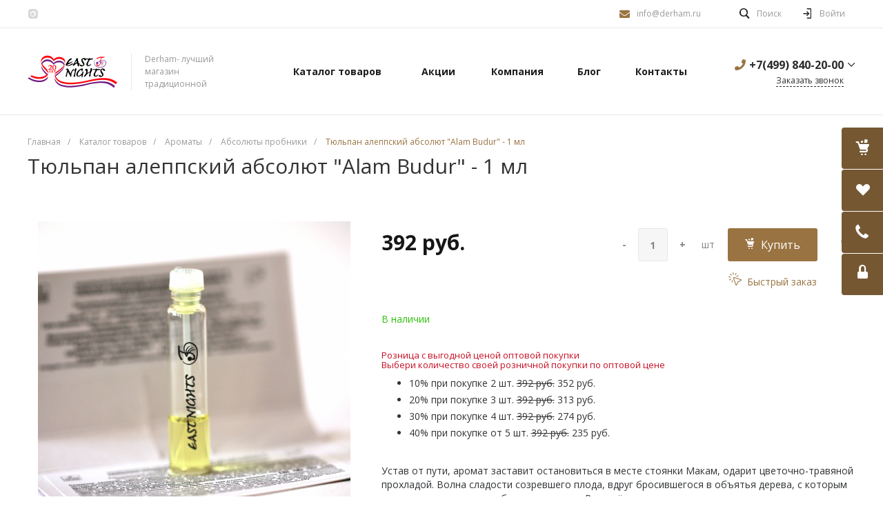

--- FILE ---
content_type: text/html; charset=UTF-8
request_url: https://derham.ru/?id=1&template=.default&parameters%5BAJAX_OPTION_ADDITIONAL%5D=i-1-intec-universe-widget-basket-fly-3HUGklR4oJ2d_FORM&parameters%5BCONSENT_URL%5D=%2Fcompany%2Fconsent%2F&page=forms.get&page-mode=Y
body_size: 1380
content:
<script type="text/javascript">if(!window.BX)window.BX={};if(!window.BX.message)window.BX.message=function(mess){if(typeof mess==='object'){for(let i in mess) {BX.message[i]=mess[i];} return true;}};</script>
<script type="text/javascript">(window.BX||top.BX).message({'LANGUAGE_ID':'ru','FORMAT_DATE':'DD.MM.YYYY','FORMAT_DATETIME':'DD.MM.YYYY HH:MI:SS','COOKIE_PREFIX':'BITRIX_SM','SERVER_TZ_OFFSET':'10800','UTF_MODE':'Y','SITE_ID':'s1','SITE_DIR':'/','USER_ID':'','SERVER_TIME':'1769077879','USER_TZ_OFFSET':'0','USER_TZ_AUTO':'Y','bitrix_sessid':'6131fd7a6ff0e0aaa61ea37df83279bf'});</script>




<script type="text/javascript">if (window.location.hash != '' && window.location.hash != '#') top.BX.ajax.history.checkRedirectStart('bxajaxid', 'd6adc171f3fb9aa9d879fae237ce8579')</script><div id="comp_d6adc171f3fb9aa9d879fae237ce8579">
<div class="intec-form">
            
<form name="CALL_s1" action="/?id=1&amp;template=.default&amp;parameters%5BAJAX_OPTION_ADDITIONAL%5D=i-1-intec-universe-widget-basket-fly-3HUGklR4oJ2d_FORM&amp;parameters%5BCONSENT_URL%5D=%2Fcompany%2Fconsent%2F&amp;page=forms.get&amp;page-mode=Y" method="POST" enctype="multipart/form-data"><input type="hidden" name="bxajaxid" id="bxajaxid_d6adc171f3fb9aa9d879fae237ce8579_8BACKi" value="d6adc171f3fb9aa9d879fae237ce8579" /><input type="hidden" name="AJAX_CALL" value="Y" /><script type="text/javascript">
function _processform_8BACKi(){
	if (BX('bxajaxid_d6adc171f3fb9aa9d879fae237ce8579_8BACKi'))
	{
		var obForm = BX('bxajaxid_d6adc171f3fb9aa9d879fae237ce8579_8BACKi').form;
		BX.bind(obForm, 'submit', function() {BX.ajax.submitComponentForm(this, 'comp_d6adc171f3fb9aa9d879fae237ce8579', true)});
	}
	BX.removeCustomEvent('onAjaxSuccess', _processform_8BACKi);
}
if (BX('bxajaxid_d6adc171f3fb9aa9d879fae237ce8579_8BACKi'))
	_processform_8BACKi();
else
	BX.addCustomEvent('onAjaxSuccess', _processform_8BACKi);
</script><input type="hidden" name="sessid" id="sessid" value="6131fd7a6ff0e0aaa61ea37df83279bf" /><input type="hidden" name="WEB_FORM_ID" value="1" />
        
        <div class="intec-form-description"></div>

                    <div class="intec-form-field">
                <div class="intec-form-caption">
                    Ваше имя<font color='red'><span class='form-required starrequired'>*</span></font>                                    </div>
                <div class="intec-form-value">
                    <input type="text"  class="inputtext"  name="form_text_1" value="">                </div>
            </div>
                    <div class="intec-form-field">
                <div class="intec-form-caption">
                    Ваш телефон<font color='red'><span class='form-required starrequired'>*</span></font>                                    </div>
                <div class="intec-form-value">
                    <input type="text"  class="inputtext"  name="form_text_2" value="">                </div>
            </div>
        
        
                    <div class="consent">
                <label class="intec-input intec-input-checkbox">
                    <input type="checkbox" checked="checked" disabled="disabled" />
                    <label class="intec-input-selector"></label>
                    <label class="intec-input-text">Я согласен(а) на <a href="/company/consent/" target="_blank">обработку персональных данных</a></label>
                </label>
            </div>
        
        <div class="intec-form-buttons-wrap">
            <input                    class="intec-button intec-button-cl-common intec-button-s-6"
                   type="submit"
                   name="web_form_submit"
                   value="Заказать звонок" />
            &nbsp;<input class="intec-button intec-button-cl-common intec-button-s-6" type="reset" value="Сбросить" />
        </div>
    
    </form></div>
</div><script type="text/javascript">if (top.BX.ajax.history.bHashCollision) top.BX.ajax.history.checkRedirectFinish('bxajaxid', 'd6adc171f3fb9aa9d879fae237ce8579');</script><script type="text/javascript">top.BX.ready(BX.defer(function() {window.AJAX_PAGE_STATE = new top.BX.ajax.component('comp_d6adc171f3fb9aa9d879fae237ce8579'); top.BX.ajax.history.init(window.AJAX_PAGE_STATE);}))</script>

--- FILE ---
content_type: text/html; charset=UTF-8
request_url: https://derham.ru/?component=intec.universe%3Areviews&template=.default&parameters%5BCOMPONENT_TEMPLATE%5D=.default&parameters%5BIBLOCK_TYPE%5D=reviews&parameters%5BIBLOCK_ID%5D=18&parameters%5BELEMENT_ID%5D=11534&parameters%5BDISPLAY_REVIEWS_COUNT%5D=5&parameters%5BPROPERTY_ELEMENT_ID%5D=products_id&parameters%5BMAIL_EVENT%5D=&parameters%5BUSE_CAPTCHA%5D=Y&parameters%5BAJAX_MODE%5D=Y&parameters%5BAJAX_OPTION_ADDITIONAL%5D=i-13-bitrix-catalog-element-default-qepX1RQfHh6Q_REVIEWS&parameters%5BAJAX_OPTION_SHADOW%5D=N&parameters%5BAJAX_OPTION_JUMP%5D=Y&parameters%5BAJAX_OPTION_STYLE%5D=Y&parameters%5BITEM_NAME%5D=%D0%A2%D1%8E%D0%BB%D1%8C%D0%BF%D0%B0%D0%BD+%D0%B0%D0%BB%D0%B5%D0%BF%D0%BF%D1%81%D0%BA%D0%B8%D0%B9+%D0%B0%D0%B1%D1%81%D0%BE%D0%BB%D1%8E%D1%82+%26quot%3BAlam+Budur%26quot%3B+-+1+%D0%BC%D0%BB&page=components.get&page-mode=Y
body_size: 1783
content:
<script type="text/javascript">BX.loadCSS(['/bitrix/templates/universe_s1/components/intec.universe/reviews/.default/style.css?15535982173556']);</script><script type="text/javascript">if(!window.BX)window.BX={};if(!window.BX.message)window.BX.message=function(mess){if(typeof mess==='object'){for(let i in mess) {BX.message[i]=mess[i];} return true;}};</script>
<script type="text/javascript">(window.BX||top.BX).message({'LANGUAGE_ID':'ru','FORMAT_DATE':'DD.MM.YYYY','FORMAT_DATETIME':'DD.MM.YYYY HH:MI:SS','COOKIE_PREFIX':'BITRIX_SM','SERVER_TZ_OFFSET':'10800','UTF_MODE':'Y','SITE_ID':'s1','SITE_DIR':'/','USER_ID':'','SERVER_TIME':'1769077880','USER_TZ_OFFSET':'0','USER_TZ_AUTO':'Y','bitrix_sessid':'6131fd7a6ff0e0aaa61ea37df83279bf'});</script>




<script type="text/javascript">if (window.location.hash != '' && window.location.hash != '#') top.BX.ajax.history.checkRedirectStart('bxajaxid', '2bed4e4ba4f672ac2d4f8cf027748358')</script><div id="comp_2bed4e4ba4f672ac2d4f8cf027748358"><div class="reviews-box" id="review_00000000096a4b3400000000070ded77">

	<a href="#reviews-form"
	   class="button intec-bt-button button-big"
	   data-toggle="collapse">
        Оставить отзыв    </a>

		<div id="reviews-form"
		 class="form collapse " aria-expanded="false">
		
<form action="/?component=intec.universe%3Areviews&template=.default&parameters%5BCOMPONENT_TEMPLATE%5D=.default&parameters%5BIBLOCK_TYPE%5D=reviews&parameters%5BIBLOCK_ID%5D=18&parameters%5BELEMENT_ID%5D=11534&parameters%5BDISPLAY_REVIEWS_COUNT%5D=5&parameters%5BPROPERTY_ELEMENT_ID%5D=products_id&parameters%5BMAIL_EVENT%5D=&parameters%5BUSE_CAPTCHA%5D=Y&parameters%5BAJAX_MODE%5D=Y&parameters%5BAJAX_OPTION_ADDITIONAL%5D=i-13-bitrix-catalog-element-default-qepX1RQfHh6Q_REVIEWS&parameters%5BAJAX_OPTION_SHADOW%5D=N&parameters%5BAJAX_OPTION_JUMP%5D=Y&parameters%5BAJAX_OPTION_STYLE%5D=Y&parameters%5BITEM_NAME%5D=%D0%A2%D1%8E%D0%BB%D1%8C%D0%BF%D0%B0%D0%BD+%D0%B0%D0%BB%D0%B5%D0%BF%D0%BF%D1%81%D0%BA%D0%B8%D0%B9+%D0%B0%D0%B1%D1%81%D0%BE%D0%BB%D1%8E%D1%82+%26quot%3BAlam+Budur%26quot%3B+-+1+%D0%BC%D0%BB&page=components.get&page-mode=Y" method="post"><input type="hidden" name="bxajaxid" id="bxajaxid_2bed4e4ba4f672ac2d4f8cf027748358_8BACKi" value="2bed4e4ba4f672ac2d4f8cf027748358" /><input type="hidden" name="AJAX_CALL" value="Y" /><script type="text/javascript">
function _processform_8BACKi(){
	if (BX('bxajaxid_2bed4e4ba4f672ac2d4f8cf027748358_8BACKi'))
	{
		var obForm = BX('bxajaxid_2bed4e4ba4f672ac2d4f8cf027748358_8BACKi').form;
		BX.bind(obForm, 'submit', function() {BX.ajax.submitComponentForm(this, 'comp_2bed4e4ba4f672ac2d4f8cf027748358', true)});
	}
	BX.removeCustomEvent('onAjaxSuccess', _processform_8BACKi);
}
if (BX('bxajaxid_2bed4e4ba4f672ac2d4f8cf027748358_8BACKi'))
	_processform_8BACKi();
else
	BX.addCustomEvent('onAjaxSuccess', _processform_8BACKi);
</script>
			<div class="row">
				<div class="label">
                    Имя                    <span class="needed">
                        *
                    </span>
                </div>
				<div class="control">
					<input type="text"
						   name="NAME"
						   class="control-text"
						   value=""
                    />
				</div>
			</div>
			<div class="row">
				<div class="label">
                    Отзыв                    <span class="needed">
                        *
                    </span>
                </div>
				<div class="control">
					<textarea class="control-text" name="PREVIEW_TEXT" style="height: 100px">
                                            </textarea>
				</div>
			</div>
							<div class="row">
					<div class="control label">
						<input type="hidden" name="CAPTCHA_SID" value="02e0675ecfabac07e68209f0eac3a355" />
						<img src="/bitrix/tools/captcha.php?captcha_sid=02e0675ecfabac07e68209f0eac3a355"
							 width="180" height="40" />
					</div>
					<div class="control">
						<input name="CAPTCHA" type="text" value="" size="40" class="control-text" />
					</div>
				</div>
										<div class="consent">
					<div class="intec-contest-checkbox checked" style="margin-right: 5px; float: left;"></div>
					Я согласен(а) на <a href='/contest/' target="_blank">обработку персональных данных</a>				</div>
						<div class="row control">
				<input type="submit"
					   class="button right intec-bt-button button-big"
					   name="submit"
					   value="Отправить отзыв" />
			</div>
		</form>
	</div>

	<div class="reviews">
			</div>
</div></div><script type="text/javascript">if (top.BX.ajax.history.bHashCollision) top.BX.ajax.history.checkRedirectFinish('bxajaxid', '2bed4e4ba4f672ac2d4f8cf027748358');</script><script type="text/javascript">top.BX.ready(BX.defer(function() {window.AJAX_PAGE_STATE = new top.BX.ajax.component('comp_2bed4e4ba4f672ac2d4f8cf027748358'); top.BX.ajax.history.init(window.AJAX_PAGE_STATE);}))</script>